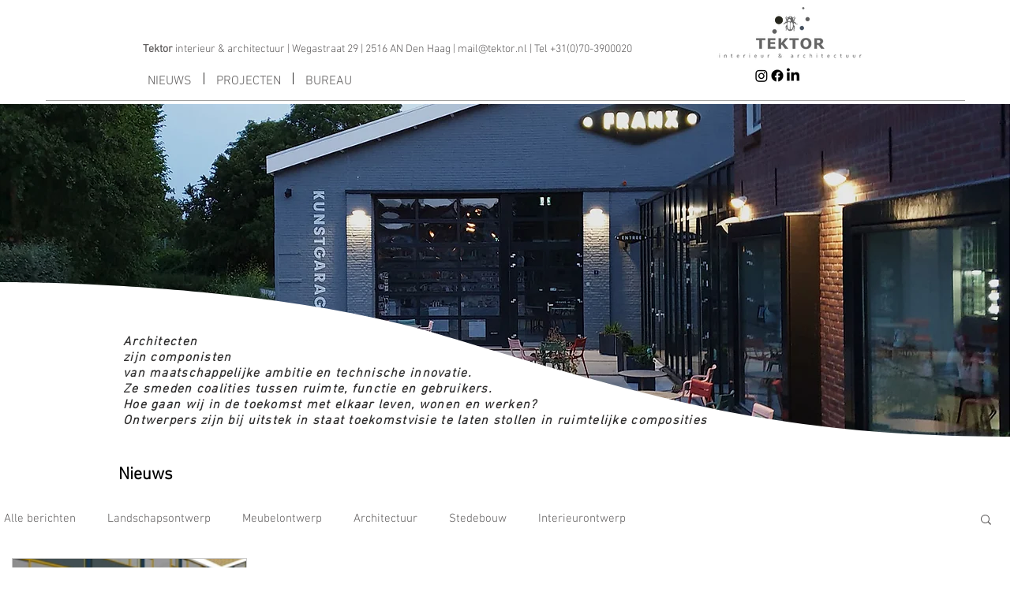

--- FILE ---
content_type: text/css; charset=utf-8
request_url: https://www.tektor.nl/_serverless/pro-gallery-css-v4-server/layoutCss?ver=2&id=pro-blog&items=0_5000_3422&container=708_1250_549.5_720&options=gallerySizeType:px%7CgallerySizePx:292%7CimageMargin:20%7CisRTL:false%7CgridStyle:1%7CnumberOfImagesPerRow:4%7CgalleryLayout:2%7CtitlePlacement:SHOW_BELOW%7CcubeRatio:1.3333333333333333%7CisVertical:true%7CtextBoxHeight:377
body_size: -236
content:
#pro-gallery-pro-blog [data-hook="item-container"][data-idx="0"].gallery-item-container{opacity: 1 !important;display: block !important;transition: opacity .2s ease !important;top: 0px !important;left: 0px !important;right: auto !important;height: 600px !important;width: 298px !important;} #pro-gallery-pro-blog [data-hook="item-container"][data-idx="0"] .gallery-item-common-info-outer{height: 377px !important;} #pro-gallery-pro-blog [data-hook="item-container"][data-idx="0"] .gallery-item-common-info{height: 377px !important;width: 100% !important;} #pro-gallery-pro-blog [data-hook="item-container"][data-idx="0"] .gallery-item-wrapper{width: 298px !important;height: 223px !important;margin: 0 !important;} #pro-gallery-pro-blog [data-hook="item-container"][data-idx="0"] .gallery-item-content{width: 298px !important;height: 223px !important;margin: 0px 0px !important;opacity: 1 !important;} #pro-gallery-pro-blog [data-hook="item-container"][data-idx="0"] .gallery-item-hover{width: 298px !important;height: 223px !important;opacity: 1 !important;} #pro-gallery-pro-blog [data-hook="item-container"][data-idx="0"] .item-hover-flex-container{width: 298px !important;height: 223px !important;margin: 0px 0px !important;opacity: 1 !important;} #pro-gallery-pro-blog [data-hook="item-container"][data-idx="0"] .gallery-item-wrapper img{width: 100% !important;height: 100% !important;opacity: 1 !important;} #pro-gallery-pro-blog .pro-gallery-prerender{height:599.75px !important;}#pro-gallery-pro-blog {height:599.75px !important; width:1250px !important;}#pro-gallery-pro-blog .pro-gallery-margin-container {height:599.75px !important;}#pro-gallery-pro-blog .pro-gallery {height:599.75px !important; width:1250px !important;}#pro-gallery-pro-blog .pro-gallery-parent-container {height:599.75px !important; width:1270px !important;}